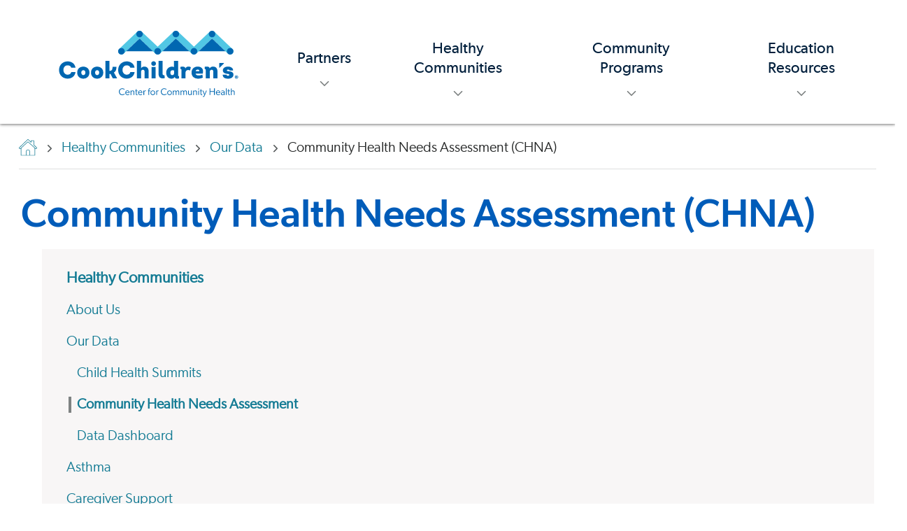

--- FILE ---
content_type: text/html; charset=utf-8
request_url: https://www.cookchildrenscommunity.org/community/data/chna
body_size: 16762
content:




<!DOCTYPE html>
<html lang="en" >
<head>
    <meta charset="utf-8" />
    <meta http-equiv="X-UA-Compatible" content="IE=edge" />
    <meta name="viewport" content="width=device-width, initial-scale=1, maximum-scale=5" />
    <meta name="author" content="" />

<link href="https://www.cookchildrenscommunity.org/community/data/chna/" rel="canonical" />
    <meta name="title" property="title" content="Community Health Needs Assessment (CHNA) | Center for Community Health" />
<meta name="keywords" property="keywords" content="chna" />
<meta name="description" property="description" content="Cook Children's Center for Community Health conducts a Community Health Needs Assessment (CHNA) every three years to identify the health needs of children in our eight-county service area and determine or confirm community health outreach priorities for action." />

    <title> Community Health Needs Assessment (CHNA) | Center for Community Health</title>

    <link rel="stylesheet preload" href="/dist/fonts/fonts.css?v=1.0.0.504911232000000000" as="style" />
    <link rel="stylesheet preload" href="/dist/cc/styles.css?v=1.0.0.504911232000000000" as="style" />
    <link rel="apple-touch-icon" href="/favicon.ico" />
    <link rel="shortcut icon" href="/favicon.ico" />

    
    

    <script>
!function(T,l,y){var S=T.location,k="script",D="instrumentationKey",C="ingestionendpoint",I="disableExceptionTracking",E="ai.device.",b="toLowerCase",w="crossOrigin",N="POST",e="appInsightsSDK",t=y.name||"appInsights";(y.name||T[e])&&(T[e]=t);var n=T[t]||function(d){var g=!1,f=!1,m={initialize:!0,queue:[],sv:"5",version:2,config:d};function v(e,t){var n={},a="Browser";return n[E+"id"]=a[b](),n[E+"type"]=a,n["ai.operation.name"]=S&&S.pathname||"_unknown_",n["ai.internal.sdkVersion"]="javascript:snippet_"+(m.sv||m.version),{time:function(){var e=new Date;function t(e){var t=""+e;return 1===t.length&&(t="0"+t),t}return e.getUTCFullYear()+"-"+t(1+e.getUTCMonth())+"-"+t(e.getUTCDate())+"T"+t(e.getUTCHours())+":"+t(e.getUTCMinutes())+":"+t(e.getUTCSeconds())+"."+((e.getUTCMilliseconds()/1e3).toFixed(3)+"").slice(2,5)+"Z"}(),iKey:e,name:"Microsoft.ApplicationInsights."+e.replace(/-/g,"")+"."+t,sampleRate:100,tags:n,data:{baseData:{ver:2}}}}var h=d.url||y.src;if(h){function a(e){var t,n,a,i,r,o,s,c,u,p,l;g=!0,m.queue=[],f||(f=!0,t=h,s=function(){var e={},t=d.connectionString;if(t)for(var n=t.split(";"),a=0;a<n.length;a++){var i=n[a].split("=");2===i.length&&(e[i[0][b]()]=i[1])}if(!e[C]){var r=e.endpointsuffix,o=r?e.location:null;e[C]="https://"+(o?o+".":"")+"dc."+(r||"services.visualstudio.com")}return e}(),c=s[D]||d[D]||"",u=s[C],p=u?u+"/v2/track":d.endpointUrl,(l=[]).push((n="SDK LOAD Failure: Failed to load Application Insights SDK script (See stack for details)",a=t,i=p,(o=(r=v(c,"Exception")).data).baseType="ExceptionData",o.baseData.exceptions=[{typeName:"SDKLoadFailed",message:n.replace(/\./g,"-"),hasFullStack:!1,stack:n+"\nSnippet failed to load ["+a+"] -- Telemetry is disabled\nHelp Link: https://go.microsoft.com/fwlink/?linkid=2128109\nHost: "+(S&&S.pathname||"_unknown_")+"\nEndpoint: "+i,parsedStack:[]}],r)),l.push(function(e,t,n,a){var i=v(c,"Message"),r=i.data;r.baseType="MessageData";var o=r.baseData;return o.message='AI (Internal): 99 message:"'+("SDK LOAD Failure: Failed to load Application Insights SDK script (See stack for details) ("+n+")").replace(/\"/g,"")+'"',o.properties={endpoint:a},i}(0,0,t,p)),function(e,t){if(JSON){var n=T.fetch;if(n&&!y.useXhr)n(t,{method:N,body:JSON.stringify(e),mode:"cors"});else if(XMLHttpRequest){var a=new XMLHttpRequest;a.open(N,t),a.setRequestHeader("Content-type","application/json"),a.send(JSON.stringify(e))}}}(l,p))}function i(e,t){f||setTimeout(function(){!t&&m.core||a()},500)}var e=function(){var n=l.createElement(k);n.src=h;var e=y[w];return!e&&""!==e||"undefined"==n[w]||(n[w]=e),n.onload=i,n.onerror=a,n.onreadystatechange=function(e,t){"loaded"!==n.readyState&&"complete"!==n.readyState||i(0,t)},n}();y.ld<0?l.getElementsByTagName("head")[0].appendChild(e):setTimeout(function(){l.getElementsByTagName(k)[0].parentNode.appendChild(e)},y.ld||0)}try{m.cookie=l.cookie}catch(p){}function t(e){for(;e.length;)!function(t){m[t]=function(){var e=arguments;g||m.queue.push(function(){m[t].apply(m,e)})}}(e.pop())}var n="track",r="TrackPage",o="TrackEvent";t([n+"Event",n+"PageView",n+"Exception",n+"Trace",n+"DependencyData",n+"Metric",n+"PageViewPerformance","start"+r,"stop"+r,"start"+o,"stop"+o,"addTelemetryInitializer","setAuthenticatedUserContext","clearAuthenticatedUserContext","flush"]),m.SeverityLevel={Verbose:0,Information:1,Warning:2,Error:3,Critical:4};var s=(d.extensionConfig||{}).ApplicationInsightsAnalytics||{};if(!0!==d[I]&&!0!==s[I]){var c="onerror";t(["_"+c]);var u=T[c];T[c]=function(e,t,n,a,i){var r=u&&u(e,t,n,a,i);return!0!==r&&m["_"+c]({message:e,url:t,lineNumber:n,columnNumber:a,error:i}),r},d.autoExceptionInstrumented=!0}return m}(y.cfg);function a(){y.onInit&&y.onInit(n)}(T[t]=n).queue&&0===n.queue.length?(n.queue.push(a),n.trackPageView({})):a()}(window,document,{src: "https://js.monitor.azure.com/scripts/b/ai.2.gbl.min.js", crossOrigin: "anonymous", cfg: {instrumentationKey: 'ad436d17-acdc-4c4e-b4cb-ae6caef0b7ff', disableCookiesUsage: false }});
</script>


    <script type="application/ld+json" id="schemaBrand">
{
	"@context" : "http://schema.org",
	"@type" : "MedicalOrganization",
	"name" : "Cook Children's Health Care System",
	"alternateName" : ["Cook Children's Hospital","Cook Children's","Cook Childrens","Cook Hospital"],
	"brand" : "Cook Children's Health Care System",
	"location" : {
		"@type" : "Place",
		"address" : {
			"@type" : "PostalAddress",
			"streetAddress"		: "801 7th Ave",
			"addressLocality"	: "Fort Worth",
			"addressRegion"		: "TX",
			"postalCode"		: "76104",
			"addressCountry"	: "US"
		},
		"amenityFeature" : ["Wheelchair accessible entrance","Wheelchair accessible restroom"],
		"hasMap" : "https://goo.gl/maps/yW2iWMZwFvMkDS538",
		"geo" : {
			"@type": "GeoCoordinates",
			"latitude": "32.736276",
			"longitude": "-97.341191"
		},
		"smokingAllowed" : "False"
	},
	"url" : "https://cookchildrens.org",
	"logo": {
		"@type": "ImageObject",
		"representativeOfPage" : "True",
		"caption" : "Cook Children's Health Care System logo",
		"url": "https://cookchildrens.org/SiteCollectionImages/schema/logo-cookchildrens.png"
	},
	"image": {
		"@type": "ImageObject",
		"representativeOfPage" : "True",
		"caption" : "Cook Children's Health Care System photo",
		"url": "https://cookchildrens.org/SiteCollectionImages/Main/medical-center/bkgd-cookchildrensmedcenter2.jpg"
	},
	"slogan" : "Knowing that every child's life is sacred, it is the Promise of Cook Children's to improve the health of every child through the prevention and treatment of illness, disease and injury.",
	"description" : "Cook Children's offers more than 60 primary, specialty and urgent care locations throughout Texas. Improving the health of children through the prevention and treatment of illness, disease and injury.", 
	"sameAs" : [
			"http://www.facebook.com/cookchildrens",
			"http://www.twitter.com/cookchildrens",
			"https://www.linkedin.com/company/cook-children%27s-health-care-system",
			"https://www.youtube.com/cookchildrens",
			"https://www.instagram.com/cookchildrens",
			"https://en.wikipedia.org/wiki/Cook_Children%27s_Medical_Center"
		],
	"contactPoint" : [
	{
		"@type" : "ContactPoint",
		"contactType" : "customer service",
		"telephone" : "+1-682-885-4000",
		"email"		: "social@cookchildrens.org",
		"hoursAvailable" : "Mo-Su"
	},{
		"@type" : "ContactPoint",
		"contactType" : "Emergency referral/admission",
		"description" : "For emergency referrals.",
		"hoursAvailable" : "Mo-Su",
		"telephone"	: "+1-800-543-4878",
		"url" : "https://cookchildrens.org/locations/Pages/emergency-services.aspx"
	},{
		"@type" : "ContactPoint",
		"contactType" : "International referrals",
		"description" : "Our International Patient Services team will review each case and recommend the best treatment plan for a child visiting Cook Children's.",
		"hoursAvailable" : "Mo-Su",
		"telephone"	: "+1-682-885-4685",
		"url" : "https://cookchildrens.org/international/"
	}
	],
	"subOrganization" : [
	{
		"@type": "MedicalOrganization",
		"name" : "Cook Children's Medical Center",
		"url" : "https://cookchildrens.org/medical-center/",
		"description" : "The medical center is the cornerstone of Cook Children's, and offers advanced technologies, research and treatments, surgery, rehabilitation and ancillary services all designed to meet children's needs."
	},{
		"@type": "MedicalOrganization",
		"name" : "Cook Children's Physician Network",
		"url" : "https://cookchildrens.org/professionals/physician-network/",
		"description" : "Cook Children's Physician Network is the largest pediatric multi-specialty physician group in North Texas."
	},{
		"@type": "MedicalOrganization",
		"name" : "Cook Children's Home Health",
		"url" : "http://www.cookchildrenshomehealth.com/",
		"description" : "An alternative to hospital care for pediatric patients whose diseases or conditions allow them to continue recovery or rehabilitation at home."
	},{
		"@type": "Organization",
		"name" : "Cook Children's Health Plan",
		"url" : "http://www.cookchp.org/",
		"description" : "Providing health care for CHIP and STAR (Medicaid) members in Tarrant, Johnson, Denton, Parker, Hood, and Wise counties."
	}
	],
	"diversityPolicy" : "https://cookchildrens.org/about/compliance/Pages/Non-Discrimination-Policy.aspx",
	"ethicsPolicy" : "https://cookchildrens.org/about/compliance/Pages/Patient-Rights-and-Responsibilities.aspx",
	"potentialAction" : {
		"@type" : "SearchAction",
		"target" : "https://cookchildrens.org/search/Pages/default.aspx?k={k}"
	}
}
</script>

    

<script type="application/ld+json" id="schemaBreadcrumbs">
        {"@context":"https://schema.org","@type":"BreadcrumbList","itemListElement":[{"@type":"ListItem","item":{"@type":"Thing","@id":"https://www.cookchildrenscommunity.org/","name":"The Center for Community Health"},"position":1},{"@type":"ListItem","item":{"@type":"Thing","@id":"https://www.cookchildrenscommunity.org/community/","name":"Healthy Communities"},"position":2},{"@type":"ListItem","item":{"@type":"Thing","@id":"https://www.cookchildrenscommunity.org/community/data/","name":"Our Data"},"position":3},{"@type":"ListItem","item":{"@type":"Thing","@id":"https://www.cookchildrenscommunity.org/community/data/chna/","name":"Community Health Needs Assessment (CHNA)"},"position":4}]}
</script>

    <style>
.banner-dismissible {padding:0.8rem 1rem !important}
.banner-dismissible .container .rich-text {margin-top:0}

.desktop .main-nav .brand .brand-image {min-width: 335px;height:auto;margin-right:30px;margin-top:10px;}

.desktop .main-nav .nav-item-dropdown .nav-item-link, .desktop .main-nav .nav-item-dropdown button, .desktop .main-nav .nav-item .nav-item-link, .desktop .main-nav .nav-item button {text-align:center;}

.desktop .utility-nav-row.right .nav-item-dropdown .submenu-list-item {
    line-height: 24px;
    padding-bottom: 12px;
}
.desktop .utility-nav-row.right .nav-item-dropdown .submenu-list-item a:hover {
    text-decoration:underline;
    color: #EEF7FA;
}

.hero-banner-fullwidth .score-hero {
    padding-right: 4rem;
}

@media (min-width: 1380px) {
    .desktop .main-nav .nav-item-dropdown button {
        max-width: 240px;
        padding-left: 16px;
        padding-right: 16px;
    }
}
</style>



    <meta property="og:title" content="Community Health Needs Assessment (CHNA) | Center for Community Health" />
<meta property="og:type" content="website" />
<meta name="twitter:title" content="Community Health Needs Assessment (CHNA) | Center for Community Health" />
<meta name="twitter:card" content="summary" />
<meta property="og:description" content="Cook Children's Center for Community Health conducts a Community Health Needs Assessment (CHNA) every three years to identify the health needs of children in our eight-county service area and determine or confirm community health outreach priorities for action." />
<meta name="twitter:description" content="Cook Children's Center for Community Health conducts a Community Health Needs Assessment (CHNA) every three years to identify the health needs of children in our eight-county service area and determine or confirm community health outreach priorities for action." />
<meta property="og:image" content="https://www.cookchildrenscommunity.org/siteassets/images/new/mediacard-thriving.jpg" />
<meta name="twitter:image" content="https://www.cookchildrenscommunity.org/siteassets/images/new/mediacard-thriving.jpg" />

    <!-- Google Tag Manager -->
<script>
   dataLayer = [];
   (function (w, d, s, l, i) {
       w[l] = w[l] || []; w[l].push({
           'gtm.start':
                new Date().getTime(), event: 'gtm.js'
       }); var f = d.getElementsByTagName(s)[0],
             j = d.createElement(s), dl = l != 'dataLayer' ? '&l=' + l : ''; j.async = true; j.src =
             'https://www.googletagmanager.com/gtm.js?id=' + i + dl; f.parentNode.insertBefore(j, f);
   })(window, document, 'script', 'dataLayer', 'GTM-WBVJ66R');
</script>
<!-- End Google Tag Manager -->

    

</head>
<body>
    <!-- Google Tag Manager (noscript) -->
<noscript>
    <iframe src="https://www.googletagmanager.com/ns.html?id=GTM-WBVJ66R" height="0" width="0" style="display: none; visibility: hidden"></iframe>
</noscript>
<!-- End Google Tag Manager (noscript) -->

    
    


<header class="header "
        style=""
        data-react-component="HeaderNavigation"
        data-props="{&quot;siteName&quot;:&quot;Center for Children\u0027s Health&quot;,&quot;siteKey&quot;:&quot;cc&quot;,&quot;languages&quot;:{&quot;enabled&quot;:false,&quot;languageNodes&quot;:[]},&quot;mainNav&quot;:[{&quot;childPages&quot;:[{&quot;highlighted&quot;:true,&quot;indented&quot;:false,&quot;title&quot;:&quot;Partners&quot;,&quot;link&quot;:&quot;/partners/&quot;,&quot;linkAriaLabel&quot;:&quot;&quot;,&quot;openInNewWindow&quot;:false},{&quot;highlighted&quot;:true,&quot;indented&quot;:false,&quot;title&quot;:&quot;Collaborations&quot;,&quot;link&quot;:&quot;/partners/collaborations/&quot;,&quot;linkAriaLabel&quot;:&quot;&quot;,&quot;openInNewWindow&quot;:false},{&quot;highlighted&quot;:false,&quot;indented&quot;:true,&quot;title&quot;:&quot;Injury Prevention Collaborative&quot;,&quot;link&quot;:&quot;/partners/collaborations/injury-prevention-collab/&quot;,&quot;linkAriaLabel&quot;:&quot;&quot;,&quot;openInNewWindow&quot;:false},{&quot;highlighted&quot;:false,&quot;indented&quot;:true,&quot;title&quot;:&quot;Oral Health Collaborative&quot;,&quot;link&quot;:&quot;/partners/collaborations/oral-health-collab/&quot;,&quot;linkAriaLabel&quot;:&quot;&quot;,&quot;openInNewWindow&quot;:false},{&quot;highlighted&quot;:false,&quot;indented&quot;:true,&quot;title&quot;:&quot;Thriving Communities Collaborative&quot;,&quot;link&quot;:&quot;/partners/collaborations/thriving-collab/&quot;,&quot;linkAriaLabel&quot;:&quot;&quot;,&quot;openInNewWindow&quot;:false},{&quot;highlighted&quot;:true,&quot;indented&quot;:false,&quot;title&quot;:&quot;Education and Training&quot;,&quot;link&quot;:&quot;/partners/education-training/&quot;,&quot;linkAriaLabel&quot;:&quot;&quot;,&quot;openInNewWindow&quot;:false},{&quot;highlighted&quot;:false,&quot;indented&quot;:true,&quot;title&quot;:&quot;Early Detection Training&quot;,&quot;link&quot;:&quot;/partners/education-training/early-detection-training/&quot;,&quot;linkAriaLabel&quot;:&quot;&quot;,&quot;openInNewWindow&quot;:false},{&quot;highlighted&quot;:false,&quot;indented&quot;:true,&quot;title&quot;:&quot;Professional Learning Series&quot;,&quot;link&quot;:&quot;/partners/education-training/professional-learning/&quot;,&quot;linkAriaLabel&quot;:&quot;&quot;,&quot;openInNewWindow&quot;:false},{&quot;highlighted&quot;:false,&quot;indented&quot;:true,&quot;title&quot;:&quot;Recorded Sessions&quot;,&quot;link&quot;:&quot;/partners/education-training/recorded-sessions/&quot;,&quot;linkAriaLabel&quot;:&quot;&quot;,&quot;openInNewWindow&quot;:false},{&quot;highlighted&quot;:false,&quot;indented&quot;:true,&quot;title&quot;:&quot;School Counselor Roundtables&quot;,&quot;link&quot;:&quot;/partners/education-training/counselor-roundtables/&quot;,&quot;linkAriaLabel&quot;:&quot;&quot;,&quot;openInNewWindow&quot;:false},{&quot;highlighted&quot;:false,&quot;indented&quot;:true,&quot;title&quot;:&quot;Train-the-Trainers&quot;,&quot;link&quot;:&quot;/partners/education-training/train-trainer/&quot;,&quot;linkAriaLabel&quot;:&quot;&quot;,&quot;openInNewWindow&quot;:false},{&quot;highlighted&quot;:true,&quot;indented&quot;:false,&quot;title&quot;:&quot;Spotlight Partnerships&quot;,&quot;link&quot;:&quot;/partners/partnerships/&quot;,&quot;linkAriaLabel&quot;:&quot;&quot;,&quot;openInNewWindow&quot;:false}],&quot;title&quot;:&quot;Partners&quot;,&quot;link&quot;:&quot;&quot;,&quot;openInNewWindow&quot;:false},{&quot;childPages&quot;:[{&quot;highlighted&quot;:true,&quot;indented&quot;:false,&quot;title&quot;:&quot;Healthy Communities&quot;,&quot;link&quot;:&quot;/community/&quot;,&quot;linkAriaLabel&quot;:&quot;&quot;,&quot;openInNewWindow&quot;:false},{&quot;highlighted&quot;:true,&quot;indented&quot;:false,&quot;title&quot;:&quot;About Us&quot;,&quot;link&quot;:&quot;/community/about-us/&quot;,&quot;linkAriaLabel&quot;:&quot;&quot;,&quot;openInNewWindow&quot;:false},{&quot;highlighted&quot;:true,&quot;indented&quot;:false,&quot;title&quot;:&quot;Our Data&quot;,&quot;link&quot;:&quot;/community/data/&quot;,&quot;linkAriaLabel&quot;:&quot;&quot;,&quot;openInNewWindow&quot;:false},{&quot;highlighted&quot;:true,&quot;indented&quot;:false,&quot;title&quot;:&quot;Asthma&quot;,&quot;link&quot;:&quot;/community/asthma/&quot;,&quot;linkAriaLabel&quot;:&quot;&quot;,&quot;openInNewWindow&quot;:false},{&quot;highlighted&quot;:true,&quot;indented&quot;:false,&quot;title&quot;:&quot;Caregiver Support&quot;,&quot;link&quot;:&quot;/community/caregiver-support/&quot;,&quot;linkAriaLabel&quot;:&quot;&quot;,&quot;openInNewWindow&quot;:false},{&quot;highlighted&quot;:false,&quot;indented&quot;:true,&quot;title&quot;:&quot;Adverse Childhood Experiences (ACEs)&quot;,&quot;link&quot;:&quot;/community/caregiver-support/aces/&quot;,&quot;linkAriaLabel&quot;:&quot;&quot;,&quot;openInNewWindow&quot;:false},{&quot;highlighted&quot;:true,&quot;indented&quot;:false,&quot;title&quot;:&quot;Healthy Lifestyles&quot;,&quot;link&quot;:&quot;/community/healthy-lifestyles/&quot;,&quot;linkAriaLabel&quot;:&quot;&quot;,&quot;openInNewWindow&quot;:false},{&quot;highlighted&quot;:false,&quot;indented&quot;:true,&quot;title&quot;:&quot;Nourishing Communities&quot;,&quot;link&quot;:&quot;/community/healthy-lifestyles/nourishing-communities/&quot;,&quot;linkAriaLabel&quot;:&quot;&quot;,&quot;openInNewWindow&quot;:false},{&quot;highlighted&quot;:true,&quot;indented&quot;:false,&quot;title&quot;:&quot;Injury Prevention&quot;,&quot;link&quot;:&quot;/community/injury-prevention/&quot;,&quot;linkAriaLabel&quot;:&quot;&quot;,&quot;openInNewWindow&quot;:false},{&quot;highlighted&quot;:false,&quot;indented&quot;:true,&quot;title&quot;:&quot;Poison Prevention&quot;,&quot;link&quot;:&quot;/community/injury-prevention/unintentional-poisoning/&quot;,&quot;linkAriaLabel&quot;:&quot;&quot;,&quot;openInNewWindow&quot;:false},{&quot;highlighted&quot;:false,&quot;indented&quot;:true,&quot;title&quot;:&quot;Gun Safety&quot;,&quot;link&quot;:&quot;/community/injury-prevention/gun-safety/&quot;,&quot;linkAriaLabel&quot;:&quot;&quot;,&quot;openInNewWindow&quot;:false},{&quot;highlighted&quot;:false,&quot;indented&quot;:true,&quot;title&quot;:&quot;Safe Sleep&quot;,&quot;link&quot;:&quot;/community/injury-prevention/unsafe-sleep/&quot;,&quot;linkAriaLabel&quot;:&quot;&quot;,&quot;openInNewWindow&quot;:false},{&quot;highlighted&quot;:false,&quot;indented&quot;:true,&quot;title&quot;:&quot;Vehicle Safety&quot;,&quot;link&quot;:&quot;/community/injury-prevention/vehicle-safety/&quot;,&quot;linkAriaLabel&quot;:&quot;&quot;,&quot;openInNewWindow&quot;:false},{&quot;highlighted&quot;:false,&quot;indented&quot;:true,&quot;title&quot;:&quot;Drowning Prevention&quot;,&quot;link&quot;:&quot;/community/injury-prevention/water-safety/&quot;,&quot;linkAriaLabel&quot;:&quot;&quot;,&quot;openInNewWindow&quot;:false},{&quot;highlighted&quot;:true,&quot;indented&quot;:false,&quot;title&quot;:&quot;Mental Health&quot;,&quot;link&quot;:&quot;/community/mental-health/&quot;,&quot;linkAriaLabel&quot;:&quot;&quot;,&quot;openInNewWindow&quot;:false},{&quot;highlighted&quot;:true,&quot;indented&quot;:false,&quot;title&quot;:&quot;Oral Health&quot;,&quot;link&quot;:&quot;/community/oral-health/&quot;,&quot;linkAriaLabel&quot;:&quot;&quot;,&quot;openInNewWindow&quot;:false}],&quot;title&quot;:&quot;Healthy Communities&quot;,&quot;link&quot;:&quot;&quot;,&quot;openInNewWindow&quot;:false},{&quot;childPages&quot;:[{&quot;highlighted&quot;:true,&quot;indented&quot;:false,&quot;title&quot;:&quot;Community Programs&quot;,&quot;link&quot;:&quot;/programs/&quot;,&quot;linkAriaLabel&quot;:&quot;&quot;,&quot;openInNewWindow&quot;:false},{&quot;highlighted&quot;:false,&quot;indented&quot;:false,&quot;title&quot;:&quot;5210&#x2B; Every Day&quot;,&quot;link&quot;:&quot;/programs/5210/&quot;,&quot;linkAriaLabel&quot;:&quot;&quot;,&quot;openInNewWindow&quot;:false},{&quot;highlighted&quot;:false,&quot;indented&quot;:false,&quot;title&quot;:&quot;Oral Health&quot;,&quot;link&quot;:&quot;/programs/oral-health/&quot;,&quot;linkAriaLabel&quot;:&quot;Oral Health&quot;,&quot;openInNewWindow&quot;:false},{&quot;highlighted&quot;:false,&quot;indented&quot;:false,&quot;title&quot;:&quot;Aim for Safety&quot;,&quot;link&quot;:&quot;/programs/aim-for-safety/&quot;,&quot;linkAriaLabel&quot;:&quot;&quot;,&quot;openInNewWindow&quot;:false},{&quot;highlighted&quot;:false,&quot;indented&quot;:false,&quot;title&quot;:&quot;Asthma 411&quot;,&quot;link&quot;:&quot;/programs/asthma-411/&quot;,&quot;linkAriaLabel&quot;:&quot;&quot;,&quot;openInNewWindow&quot;:false},{&quot;highlighted&quot;:false,&quot;indented&quot;:false,&quot;title&quot;:&quot;Build-a-Bridge&#x2122;&quot;,&quot;link&quot;:&quot;/programs/build-a-bridge/&quot;,&quot;linkAriaLabel&quot;:&quot;Build-a-Bridge&#x2122;&quot;,&quot;openInNewWindow&quot;:false},{&quot;highlighted&quot;:false,&quot;indented&quot;:false,&quot;title&quot;:&quot;Children\u0027s feelings are a work of art (CFWA)&quot;,&quot;link&quot;:&quot;/programs/childrens-feelings-work-of-art/&quot;,&quot;linkAriaLabel&quot;:&quot;&quot;,&quot;openInNewWindow&quot;:false},{&quot;highlighted&quot;:false,&quot;indented&quot;:false,&quot;title&quot;:&quot;Gardening&quot;,&quot;link&quot;:&quot;/programs/gardening/&quot;,&quot;linkAriaLabel&quot;:&quot;&quot;,&quot;openInNewWindow&quot;:false},{&quot;highlighted&quot;:false,&quot;indented&quot;:false,&quot;title&quot;:&quot;Healthy Homes&quot;,&quot;link&quot;:&quot;/programs/healthy-homes/&quot;,&quot;linkAriaLabel&quot;:&quot;&quot;,&quot;openInNewWindow&quot;:false},{&quot;highlighted&quot;:false,&quot;indented&quot;:false,&quot;title&quot;:&quot;Lifeguard Your Child&#x2122;&quot;,&quot;link&quot;:&quot;/programs/lifeguard-your-child/&quot;,&quot;linkAriaLabel&quot;:&quot;Lifeguard Your Child&#x2122;&quot;,&quot;openInNewWindow&quot;:false},{&quot;highlighted&quot;:false,&quot;indented&quot;:false,&quot;title&quot;:&quot;Parent Caf&#xE9;s&quot;,&quot;link&quot;:&quot;/programs/parent-cafes/&quot;,&quot;linkAriaLabel&quot;:&quot;&quot;,&quot;openInNewWindow&quot;:false},{&quot;highlighted&quot;:false,&quot;indented&quot;:false,&quot;title&quot;:&quot;Poison Prevention&quot;,&quot;link&quot;:&quot;/programs/poison-prev/&quot;,&quot;linkAriaLabel&quot;:&quot;&quot;,&quot;openInNewWindow&quot;:false},{&quot;highlighted&quot;:false,&quot;indented&quot;:false,&quot;title&quot;:&quot;Safe Baby Sleep&quot;,&quot;link&quot;:&quot;/programs/safe-baby-sleep/&quot;,&quot;linkAriaLabel&quot;:&quot;&quot;,&quot;openInNewWindow&quot;:false},{&quot;highlighted&quot;:false,&quot;indented&quot;:false,&quot;title&quot;:&quot;Save a Smile&#xAE;&quot;,&quot;link&quot;:&quot;/programs/save-a-smile/&quot;,&quot;linkAriaLabel&quot;:&quot;&quot;,&quot;openInNewWindow&quot;:false},{&quot;highlighted&quot;:false,&quot;indented&quot;:false,&quot;title&quot;:&quot;Vehicle Safety&quot;,&quot;link&quot;:&quot;/programs/vehicle-safety-program/&quot;,&quot;linkAriaLabel&quot;:&quot;&quot;,&quot;openInNewWindow&quot;:false}],&quot;title&quot;:&quot;Community Programs&quot;,&quot;link&quot;:&quot;&quot;,&quot;openInNewWindow&quot;:false},{&quot;childPages&quot;:[{&quot;highlighted&quot;:true,&quot;indented&quot;:false,&quot;title&quot;:&quot;Education Resources&quot;,&quot;link&quot;:&quot;/resources/&quot;,&quot;linkAriaLabel&quot;:&quot;&quot;,&quot;openInNewWindow&quot;:false},{&quot;highlighted&quot;:false,&quot;indented&quot;:true,&quot;title&quot;:&quot;Checkup Magazine&quot;,&quot;link&quot;:&quot;/resources/checkup-magazine/&quot;,&quot;linkAriaLabel&quot;:&quot;&quot;,&quot;openInNewWindow&quot;:false},{&quot;highlighted&quot;:false,&quot;indented&quot;:true,&quot;title&quot;:&quot;Asthma&quot;,&quot;link&quot;:&quot;/resources/asthma/&quot;,&quot;linkAriaLabel&quot;:&quot;&quot;,&quot;openInNewWindow&quot;:false},{&quot;highlighted&quot;:false,&quot;indented&quot;:true,&quot;title&quot;:&quot;Caregiver Support&quot;,&quot;link&quot;:&quot;/resources/caregiver-support/&quot;,&quot;linkAriaLabel&quot;:&quot;&quot;,&quot;openInNewWindow&quot;:false},{&quot;highlighted&quot;:false,&quot;indented&quot;:true,&quot;title&quot;:&quot;Healthy Lifestyles&quot;,&quot;link&quot;:&quot;/resources/healthy-lifestyle/&quot;,&quot;linkAriaLabel&quot;:&quot;&quot;,&quot;openInNewWindow&quot;:false},{&quot;highlighted&quot;:false,&quot;indented&quot;:true,&quot;title&quot;:&quot;Injury Prevention&quot;,&quot;link&quot;:&quot;/resources/injury-prevention/&quot;,&quot;linkAriaLabel&quot;:&quot;&quot;,&quot;openInNewWindow&quot;:false},{&quot;highlighted&quot;:false,&quot;indented&quot;:true,&quot;title&quot;:&quot;Mental Health Education&quot;,&quot;link&quot;:&quot;/resources/mental-health/&quot;,&quot;linkAriaLabel&quot;:&quot;&quot;,&quot;openInNewWindow&quot;:false},{&quot;highlighted&quot;:false,&quot;indented&quot;:true,&quot;title&quot;:&quot;Oral Health&quot;,&quot;link&quot;:&quot;/resources/oral-health/&quot;,&quot;linkAriaLabel&quot;:&quot;&quot;,&quot;openInNewWindow&quot;:false}],&quot;title&quot;:&quot;Education Resources&quot;,&quot;link&quot;:&quot;&quot;,&quot;openInNewWindow&quot;:false}],&quot;utilityNavHidden&quot;:true,&quot;leftUtilityNav&quot;:[],&quot;rightUtilityNav&quot;:{&quot;navButtons&quot;:[],&quot;navDropdown&quot;:{}},&quot;logo&quot;:{&quot;homeUrl&quot;:&quot;/&quot;,&quot;homeUrlAriaLabel&quot;:&quot;Center for Childrens Health&quot;,&quot;logoSrc&quot;:&quot;/siteassets/images/brand/logo-c4ch2.svg&quot;,&quot;altText&quot;:&quot;Center for Children\u0027s Health&quot;,&quot;openInNewWindow&quot;:false},&quot;hideSearch&quot;:true,&quot;searchBar&quot;:{&quot;menuIconUrl&quot;:&quot;/siteassets/images/c4ch-logo2.png&quot;,&quot;menuIconAltText&quot;:&quot;Search&quot;,&quot;searchPlaceholder&quot;:&quot;Search&quot;,&quot;searchButtonIcon&quot;:&quot;/siteassets/images/icons/icon-watersafety2.png&quot;,&quot;searchButtonAltText&quot;:&quot;Search&quot;,&quot;searchPageUrl&quot;:&quot;/&quot;,&quot;predefinedSearch&quot;:{&quot;label&quot;:&quot;Search&quot;,&quot;keywords&quot;:[]}}}">
</header>

    <main class="page-wrapper">
        



<main class="page-wrapper">
    


<div class="breadcrumb-wrapper container">
    <ol class="breadcrumb">
        <li class="breadcrumb-item">
                <a href="/">
                    <span class="breadcrumb-home-icon">
                        



<svg width="26px" height="24px" viewBox="0 0 26 24" version="1.1" xmlns="http://www.w3.org/2000/svg" xmlns:xlink="http://www.w3.org/1999/xlink"><title>Home</title><g id="Location-Detail-V1" stroke="none" stroke-width="1" fill="none" fill-rule="evenodd"><g id="Location-Detail-Desktop1" transform="translate(-225.000000, -160.000000)"><rect fill="#FFFFFF" x="0" y="0" width="1920" height="7434"></rect><g id="breadcrumb" transform="translate(225.000000, 155.000000)" fill="#147B94" fill-rule="nonzero"><g id="home-icon" transform="translate(0.000000, 5.000000)"><path d="M25.7400567,11.8588478 C25.7400567,11.8588478 25.7400567,11.8588478 25.7400567,11.8588478 L21.7667593,8.06530612 L21.7667593,2.15468871 C21.7667593,1.95050375 21.6048043,1.78930509 21.3996612,1.78930509 L17.4479579,1.78930509 C17.2428148,1.78930509 17.0808597,1.95050375 17.0808597,2.15468871 L17.0808597,3.57323689 L13.6042246,0.241797985 C13.2695175,-0.0805993283 12.7404643,-0.0805993283 12.4057572,0.241797985 L0.269925091,11.8588478 C0.0971730327,12.0200465 0,12.2457246 0,12.4714027 C0,12.7078274 0.086376029,12.922759 0.248331084,13.0839576 L1.03651235,13.8684578 C1.20926441,14.040403 1.42520448,14.115629 1.65194156,14.115629 C1.85708462,14.115629 2.0730247,14.040403 2.23497975,13.8899509 L2.75323593,13.4278481 L2.75323593,22.9815552 C2.75323593,23.1857401 2.91519098,23.3469388 3.12033405,23.3469388 L10.5270785,23.3469388 L15.4721062,23.3469388 L22.8788507,23.3469388 C23.0839938,23.3469388 23.2459488,23.1857401 23.2459488,22.9815552 L23.2459488,13.4385947 L23.764205,13.9006975 C24.1097091,14.2123482 24.6279653,14.2016017 24.9626724,13.8792043 L25.7508537,13.0947042 C25.9128087,12.9335056 26.0099817,12.7078274 25.9991847,12.4821493 C25.9991847,12.2457246 25.9128087,12.0200465 25.7400567,11.8588478 Z M10.9049737,22.6269181 L10.9049737,17.5867734 C10.9049737,16.4368897 11.844313,15.5019375 12.9995924,15.5019375 C14.1548718,15.5019375 15.0942111,16.4368897 15.0942111,17.5867734 L15.0942111,22.6269181 L10.9049737,22.6269181 Z M22.5117526,12.7723069 L22.5117526,22.6269181 L15.8392043,22.6269181 L15.8392043,17.5867734 C15.8392043,16.0285198 14.5651579,14.7604237 12.9995924,14.7604237 C11.4340268,14.7604237 10.1599804,16.0285198 10.1599804,17.5867734 L10.1599804,22.6269181 L3.49822918,22.6269181 L3.49822918,12.7723069 L8.79955796,7.94709377 L12.9240133,4.19653836 C12.9240133,4.19653836 12.9240133,4.19653836 12.9240133,4.19653836 C12.9348104,4.18579179 12.9456074,4.18579179 12.9564044,4.17504521 C12.9779984,4.16429863 12.9887954,4.16429863 13.0103894,4.16429863 C13.0427804,4.16429863 13.0751714,4.17504521 13.0967654,4.19653836 L22.5117526,12.7723069 Z M25.2325975,12.5681219 L24.4444162,13.3526221 C24.4012282,13.3956084 24.3256492,13.3956084 24.2716642,13.3526221 L13.5826306,3.65920951 C13.5610366,3.63771635 13.5394426,3.62696978 13.5178485,3.60547662 C13.2155324,3.3797985 12.7944493,3.36905192 12.4813362,3.60547662 C12.4597422,3.62696978 12.4381482,3.63771635 12.4165542,3.65920951 L2.87200297,12.3316972 C2.87200297,12.3316972 2.87200297,12.3316972 2.87200297,12.3316972 L1.73831758,13.3633686 C1.68433257,13.4063549 1.61955054,13.4063549 1.56556553,13.3633686 L0.777384261,12.5788685 C0.744993251,12.5466288 0.744993251,12.514389 0.744993251,12.4928959 C0.744993251,12.4714027 0.744993251,12.439163 0.788181265,12.4069233 L12.9132163,0.779126841 C12.9348104,0.757633686 12.9672014,0.746887109 12.9995924,0.746887109 C13.0319834,0.746887109 13.0643744,0.757633686 13.0859684,0.779126841 L17.1888298,4.70162749 C17.2967998,4.80909326 17.4587549,4.83058641 17.5883189,4.77685353 C17.72868,4.72312064 17.815056,4.58341514 17.815056,4.43296306 L17.815056,2.52007233 L21.0217661,2.52007233 L21.0217661,8.22650478 C21.0217661,8.32322397 21.0649541,8.41994317 21.1405331,8.49516921 L25.2218005,12.4069233 C25.2541915,12.439163 25.2541915,12.4714027 25.2649885,12.4928959 C25.2649885,12.5036425 25.2649885,12.5358822 25.2325975,12.5681219 Z" id="Shape"></path></g></g></g></g></svg>


                    </span>
                </a>
        </li>

            <li class="breadcrumb-item">
                <a href="/community/">
                    <span>Healthy Communities</span>
                </a>
            </li>
            <li class="breadcrumb-item">
                <a href="/community/data/">
                    <span>Our Data</span>
                </a>
            </li>
            <li class="breadcrumb-item">
                <a href="/community/data/chna/">
                    <span>Community Health Needs Assessment (CHNA)</span>
                </a>
            </li>
    </ol>
</div>



<div class="interior-page">
    <div class="top-content-wrapper">
        <div class="content-wrapper">
            <div class="document-header">
                <h1 data-epi-type="title">Community Health Needs Assessment (CHNA)</h1>
            </div>


            <div class="content-area" data-epi-type="content">
                    <div class="right-content">
                            


    <div class="score-accordion section-menu-wrapper">
        <div class="score-accordion-panel">
            <div class="panel-heading">
                <div class="panel-title">
                    <button type="button"
                            class="accordion-button"
                            data-target="#sectionMenu"
                            aria-expanded="false"
                            aria-controls="accordion1">
                        In This Section
                    </button>
                </div>
            </div><div id="sectionMenu" class="panel-collapse collapse">
                <div class="panel-body">
                    <div class="bg-lightgrey">
                        <ul class="main">
                            <li class="section-menu-item ">

                                <a href="/community/" aria-label="Healthy Communities" class="GTMMENU" target="_self">
                                    Healthy Communities
                                </a>
                            </li>
                        </ul>
                        <ul class="level-1">
                                <li class="section-menu-item ">

                                    <a href="/community/about-us/" aria-label="About Us" class="GTMMENU" target="_self">
                                        About Us
                                    </a>

                                </li>
                                <li class="section-menu-item ">

                                    <a href="/community/data/" aria-label="Our Data" class="GTMMENU" target="_self">
                                        Our Data
                                    </a>

                                        <ul class="level-2">

                                            <li class="section-menu-item ">

                                                <a href="/community/data/summit/" class="GTMMENU" target="_self">
                                                    Child Health Summits
                                                </a>

                                            </li>
                                            <li class="section-menu-item active">

                                                <a href="/community/data/chna/" class="GTMMENU" target="_self">
                                                    Community Health Needs Assessment
                                                </a>

                                            </li>
                                            <li class="section-menu-item ">

                                                <a href="https://etcinstitute.com/directionfinder2-0/cookchildrens_chna/" aria-label="Data Dashboard" class="GTMMENU" target="_blank">
                                                    Data Dashboard
                                                </a>

                                            </li>
                                        </ul>
                                </li>
                                <li class="section-menu-item ">

                                    <a href="/community/asthma/" aria-label="Asthma" class="GTMMENU" target="_self">
                                        Asthma
                                    </a>

                                </li>
                                <li class="section-menu-item ">

                                    <a href="/community/caregiver-support/" aria-label="Caregiver Support" class="GTMMENU" target="_self">
                                        Caregiver Support
                                    </a>

                                </li>
                                <li class="section-menu-item ">

                                    <a href="/community/healthy-lifestyles/" aria-label="Healthy Lifestyles" class="GTMMENU" target="_self">
                                        Healthy Lifestyles
                                    </a>

                                </li>
                                <li class="section-menu-item ">

                                    <a href="/community/injury-prevention/" aria-label="Injury Prevention" class="GTMMENU" target="_self">
                                        Injury Prevention
                                    </a>

                                </li>
                                <li class="section-menu-item ">

                                    <a href="/community/mental-health/" aria-label="Mental Health" class="GTMMENU" target="_self">
                                        Mental Health
                                    </a>

                                </li>
                                <li class="section-menu-item ">

                                    <a href="/community/oral-health/" aria-label="Oral Health" class="GTMMENU" target="_self">
                                        Oral Health
                                    </a>

                                </li>
                        </ul>
                    </div>
                </div>
            </div>
        </div>
    </div>

                    </div>
                <div class="top-content">
                    




                        <div class="rte-content">
                            

<div class="rich-text"><p>Cook Children's Center for Community Health conducts a Community Health Needs Assessment (CHNA) every three years to identify the health needs of children in our eight-county service area of Collin, Denton, Grayson, Hood, Johnson, Parker, Tarrant and Wise and determine or confirm community health outreach priorities for action. The center develops strategies for addressing targeted children's health priorities through research and provides an infrastructure that supports effective delivery of community and family services.</p>
<p>&nbsp;</p>



<div class="youtube-wrapper ">

    



<div class="youtube score-video score-youtube-video" tabindex="0">
        <span class="youtube-video-title">Cook Children&#x2019;s Community Health Needs Assessment Methodology</span>
        <img class="youtube-thumbnail" src="https://img.youtube.com/vi/DjfQZFX3ow0/maxresdefault.jpg">
<div data-react-component="Analytics" data-props='{"event":"VideoClicked","properties":{"source":"https://www.cookchildrenscommunity.org/community/data/chna","videoURL":"https://www.youtube.com/watch?v=DjfQZFX3ow0","videoTitle":"Community Health Needs Assessment Process Part 1 | Child Health Data | Cook Children\u0027s"}}'></div>        <div class="youtube-iframe" id="ytplayer-DjfQZFX3ow0" data-id="DjfQZFX3ow0"></div>
</div>

</div>




<div class="youtube-wrapper ">

    



<div class="youtube score-video score-youtube-video" tabindex="0">
        <span class="youtube-video-title">How CHNA Findings Impact Outreach Strategies and Programming</span>
        <img class="youtube-thumbnail" src="https://img.youtube.com/vi/CsOKUSCQn5Y/maxresdefault.jpg">
<div data-react-component="Analytics" data-props='{"event":"VideoClicked","properties":{"source":"https://www.cookchildrenscommunity.org/community/data/chna","videoURL":"https://www.youtube.com/watch?v=CsOKUSCQn5Y","videoTitle":"Community Health Needs Assessment Process Part 2 | Child Health Data | Cook Children\u0027s"}}'></div>        <div class="youtube-iframe" id="ytplayer-CsOKUSCQn5Y" data-id="CsOKUSCQn5Y"></div>
</div>

</div>

<p>The data collection and analysis for our most recent Community Health Needs Assessment are now complete. Please find our most recent CHNA reports and implementation strategies below.</p>
<p>&nbsp;</p>
<p><a class="score-button primary secondary" title="View our 2021 CHNA" href="/siteassets/documents/data/_final_2024-chna_full-report_board-approved_4-29-25.pdf" target="_blank" rel="noopener">View our 2024 CHNA</a><a class="score-button primary secondary" title="View our 2021 CHNA" href="https://www.cookchildrens.org/about/community-outreach/community-health-needs-assessment/" target="_blank" rel="noopener">View our 2021 CHNA</a></p>
<p><strong>Implementation strategies:</strong></p>
<ul>
<li><a title="View and download the 2024 Implementation Strategy Plan for Cook Children&rsquo;s Fort Worth Service Area" href="https://www.cookchildrens.org/siteassets/documents/about/2024-2027_fwsa-implementation-strategies_4-29-25.pdf" target="_blank" rel="noopener">View and download the 2024 Implementation Strategy Plan for Cook Children&rsquo;s&nbsp;<strong>Fort Worth Service Area</strong></a></li>
<li><a title="View and download the 2024 Implementation Strategy Plan for Cook Children&rsquo;s Prosper Service Area" href="https://www.cookchildrens.org/siteassets/documents/about/2024-2027_psa-implementation-strategies_4-29-25.pdf" target="_blank" rel="noopener">View and download the 2024 Implementation Strategy Plan for Cook Children&rsquo;s&nbsp;<strong>Prosper Service Area</strong></a></li>
</ul>
<p>&nbsp;</p>
<p>Cook Children's Community Health Needs Assessment applies academic research standards for both primary and secondary data collection. For more information contact&nbsp;<a title="mailto:CHNAFeedback@cookchildrens.org" href="mailto:CHNAFeedback@cookchildrens.org" target="_blank" rel="noopener">CHNAFeedback@cookchildrens.org</a>.</p>
<p>&nbsp;</p>
<p>Find our most recent CHNA Parent and Community Leader survey results by visiting our interactive&nbsp;<a href="https://urldefense.com/v3/__https:/r20.rs6.net/tn.jsp?f=[base64]&amp;c=g2rrtXXmEgvd088gKUrc7UwxAhGBnlQPsfMLIoeTApcYduqxw8m_fw==&amp;ch=l8OaPFlm_OKGMCK17rQ5wQTWkwHb-kBKycIcCnT2oJLYxMr75Iot2g==__;!!HKFOMtoflZapmSSj3BA!j7E1PE-QnEf-npJUFah3tKOL1PheKhA_3nfdypGQbxkA2VdUqZHtpLv1DY9InNRS_hVvbN8AQjA-KwowypBuwmBKACEzCIIOzjqnyA$"><strong>data dashboard</strong></a>.</p>
<h2>Our CHNA partners include</h2>
<ul>
<li>CHNA Administrator, Linda Fulmer</li>
<li>ETC Institute, Chris Tatham, CEO</li>
<li>MHMR of Tarrant County- Evaluation and Outcomes division</li>
<li>UNT Health Fort Worth</li>
</ul>
<p><a class="score-button primary secondary" title="general information about our 2024 CHNA" href="/siteassets/documents/data/final_cook-childrens-chna-faqs.pdf" target="_blank" rel="noopener">Information about our 2024 CHNA</a>&nbsp;</p>
<h2>Frequently asked questions about the CHNA</h2></div>
                        </div>
                    




    <div class="score-accordion" data-theme="Legacy" id="28e44bb4-8ab9-4587-9e7c-912b7a5806a6">
        




<div class="score-accordion-panel ">
    <div class="panel-heading">
        <h3 id="b31e7833-8c8e-4eeb-862b-83a1b07b6733-title" class="panel-title">
            <button type="button"
                    class="accordion-button GTMBUTTON"
                    data-target="#b31e7833-8c8e-4eeb-862b-83a1b07b6733-panel"
                    aria-expanded="false"
                    aria-controls="b31e7833-8c8e-4eeb-862b-83a1b07b6733-panel">
                About the CHNA
            </button>
        </h3>
    </div>
    <div id="b31e7833-8c8e-4eeb-862b-83a1b07b6733-panel"
         class="panel-collapse collapse ">
        <div class="panel-body">
            <div class="rich-text">
                <h4>
                    
                </h4>
                

<div class="rich-text"><p>Cook Children&rsquo;s conducts a Community Health Needs Assessment to collect comprehensive data about children&rsquo;s health (ages 0 &ndash; 17) in our eight-county service region (Collin, Denton, Grayson, Hood, Johnson, Parker, Tarrant and Wise counties). The CHNA helps us fulfill our Promise by providing credible data that guides our strategies for preventing illness and injury to children. The CHNA also meets federal requirements for non-profit hospitals to focus community benefit strategies on the most critical health care needs in the communities we serve.&nbsp;</p>
<p>Suggested Citations:</p>
<p><strong>For Parent/Caregiver Survey results only:</strong><br />Parent/Caregiver Survey (2024). Cook Children&rsquo;s Health Care System; Fort Worth, Texas; at&nbsp;https://www.cookchildrenscommunity.org/data accessed (month/year).&nbsp;<br /><strong>For all other CHNA data results:</strong><br />Community Health Needs Assessment Report (2024). Cook Children&rsquo;s Health Care System; Fort Worth,&nbsp;Texas; or Cook Children&rsquo;s CHNA 2024 at https://www.cookchildrenscommunity.org/data accessed&nbsp;(month/year).&nbsp;</p></div>
            </div>
            

        </div>
    </div>
</div>





<div class="score-accordion-panel ">
    <div class="panel-heading">
        <h3 id="94cedd28-ccc8-4e5d-b326-2e73ffd7f8e8-title" class="panel-title">
            <button type="button"
                    class="accordion-button GTMBUTTON"
                    data-target="#94cedd28-ccc8-4e5d-b326-2e73ffd7f8e8-panel"
                    aria-expanded="false"
                    aria-controls="94cedd28-ccc8-4e5d-b326-2e73ffd7f8e8-panel">
                How does this data help our community?
            </button>
        </h3>
    </div>
    <div id="94cedd28-ccc8-4e5d-b326-2e73ffd7f8e8-panel"
         class="panel-collapse collapse ">
        <div class="panel-body">
            <div class="rich-text">
                <h4>
                    
                </h4>
                

<div class="rich-text"><p>There are multiple obstacles to maintaining good health for many families, such as poverty, discrimination, lack of access to good jobs, quality education, housing, and safe environments. Addressing these obstacles requires a collaborative, community approach. One organization cannot act alone and be successful. Effective partnerships create a shared vision and increase the community&rsquo;s capacity to shape outcomes.</p>
<p>With accurate information representative of the needs of a community, partners can increase understanding about children&rsquo;s health and the factors that influence it, identify priority needs for community action, develop solutions to address priorities, and evaluate the results of their efforts. &nbsp;&nbsp;</p></div>
            </div>
            

        </div>
    </div>
</div>





<div class="score-accordion-panel ">
    <div class="panel-heading">
        <h3 id="4ec8627f-9635-4727-afc4-2ba2a7e55176-title" class="panel-title">
            <button type="button"
                    class="accordion-button GTMBUTTON"
                    data-target="#4ec8627f-9635-4727-afc4-2ba2a7e55176-panel"
                    aria-expanded="false"
                    aria-controls="4ec8627f-9635-4727-afc4-2ba2a7e55176-panel">
                How is CHNA data collected?
            </button>
        </h3>
    </div>
    <div id="4ec8627f-9635-4727-afc4-2ba2a7e55176-panel"
         class="panel-collapse collapse ">
        <div class="panel-body">
            <div class="rich-text">
                <h4>
                    
                </h4>
                

<div class="rich-text"><p>Cook Children&rsquo;s conducts a stratified random sample survey of parents/caregivers to ask questions about how various health issues impact their children and how easy or difficult it is to obtain care. We also conduct interviews with families to provide an opportunity for parents/caregivers to tell us about issues not included in the survey. In addition, we survey and interview community leaders to understand their perspectives regarding community needs and concerns. The CHNA includes health data from government and other reliable.</p></div>
            </div>
            

        </div>
    </div>
</div>





<div class="score-accordion-panel ">
    <div class="panel-heading">
        <h3 id="c4c6047e-fb0a-41b3-b532-e9475cbf89c3-title" class="panel-title">
            <button type="button"
                    class="accordion-button GTMBUTTON"
                    data-target="#c4c6047e-fb0a-41b3-b532-e9475cbf89c3-panel"
                    aria-expanded="false"
                    aria-controls="c4c6047e-fb0a-41b3-b532-e9475cbf89c3-panel">
                Methodology
            </button>
        </h3>
    </div>
    <div id="c4c6047e-fb0a-41b3-b532-e9475cbf89c3-panel"
         class="panel-collapse collapse ">
        <div class="panel-body">
            <div class="rich-text">
                <h4>
                    
                </h4>
                

<div class="rich-text"><p>&bull; <strong>Parent/caregiver survey</strong>.Administered annually to primary caregivers by a combination of mail, phone, or the internet to a random sample of 43,500 households representative of families with children ages 0&ndash;17 in the primary service area. The survey is available in English and Spanish. Our parent/caregiver survey is formerly known as CCHAPS&nbsp;<br />(Community-wide Children&rsquo;s Health Assessment &amp; Planning Survey).</p>
<p>&bull;<strong> Face-to-face survey interviews</strong>. Parent/caregiver survey is available to a purposive sample of caregivers experiencing homelessness and/or caregivers in families with at least one undocumented member. The target for responses is a minimum of 150 caregivers experiencing homelessness and 50 undocumented participants.</p>
<p>&bull;&nbsp;<strong>Family/caregiver interviews.</strong> Provide an opportunity for caregivers to share information not covered in the survey. Priority topics include: asthma, caregiver support, healthy lifestyles, oral health, mental health, injury prevention and overall health and well-being.&nbsp;</p>
<p>&bull;&nbsp;<strong>Patient family interviews.</strong> Provide an opportunity for caregivers of children seeking health care in the service area and who speak a language other than English and Spanish to share their experiences navigating the North Texas health care system, identify obstacles to quality care and provide information on ways to enhance family-centered care.</p>
<p>&bull;&nbsp;<strong>Community leader survey</strong>. A purposive sample of city, county, government, public agency/health, not-for-profit, school district and business community leaders working in the eight-county region receives an invitation to complete an online survey focused on the community impact of health issues.</p>
<p>&bull;&nbsp;<strong>Community leader interviews</strong>. Community partners and program staff within the Center for Community Health help recruit participants based on their expertise and diverse roles within the community. The interviews provide an opportunity to collect firsthand knowledge about pressing issues or concerns in the community.&nbsp;</p>
<p>&bull;&nbsp;<strong>Secondary data</strong>. Using four to eight sources for each of the eight priority geography areas to determine national, state, and if available, local trends.</p></div>
            </div>
            

        </div>
    </div>
</div>





<div class="score-accordion-panel ">
    <div class="panel-heading">
        <h3 id="c2f877d3-dfbc-47a6-af17-46d07deeb5e1-title" class="panel-title">
            <button type="button"
                    class="accordion-button GTMBUTTON"
                    data-target="#c2f877d3-dfbc-47a6-af17-46d07deeb5e1-panel"
                    aria-expanded="false"
                    aria-controls="c2f877d3-dfbc-47a6-af17-46d07deeb5e1-panel">
                What is a CHNA?
            </button>
        </h3>
    </div>
    <div id="c2f877d3-dfbc-47a6-af17-46d07deeb5e1-panel"
         class="panel-collapse collapse ">
        <div class="panel-body">
            <div class="rich-text">
                <h4>
                    
                </h4>
                

<div class="rich-text"><p>&nbsp;Cook Children&rsquo;s conducts a comprehensive Community Health Needs Assessment (CHNA)&nbsp;<br />every three years to understand the evolving health needs of children (ages 0&ndash;17) across our&nbsp;<br />eight-county service area: Collin, Denton, Grayson, Hood, Johnson, Parker, Tarrant and&nbsp;<br />Wise counties.</p></div>
            </div>
            

        </div>
    </div>
</div>





<div class="score-accordion-panel ">
    <div class="panel-heading">
        <h3 id="444738cd-8678-436c-8a48-4e4774e95c34-title" class="panel-title">
            <button type="button"
                    class="accordion-button GTMBUTTON"
                    data-target="#444738cd-8678-436c-8a48-4e4774e95c34-panel"
                    aria-expanded="false"
                    aria-controls="444738cd-8678-436c-8a48-4e4774e95c34-panel">
                Why conduct a CHNA?
            </button>
        </h3>
    </div>
    <div id="444738cd-8678-436c-8a48-4e4774e95c34-panel"
         class="panel-collapse collapse ">
        <div class="panel-body">
            <div class="rich-text">
                <h4>
                    
                </h4>
                

<div class="rich-text"><p>Everything we do at Cook Children's focuses on the Promise we've made to our community to improve the well-being of every child in our care and our communities. The CHNA helps us fulfill this Promise by providing credible data that guides our strategies for preventing illness and injury to children. The CHNA also meets federal requirements for non-profit hospitals to focus community benefit strategies on the most critical health care needs in the communities we serve.</p></div>
            </div>
            

        </div>
    </div>
</div>


    </div>

                        <div class="rte-content">
                            

<div class="rich-text"><h2>Frequently asked questions about the parent/caregiver survey (formerly CCHAPS)</h2>




    <div class="score-accordion" data-theme="Legacy" id="c80e9c00-6541-4648-8b19-d6979294ef26">
        




<div class="score-accordion-panel ">
    <div class="panel-heading">
        <h3 id="9039cc09-fa6d-474f-8761-2eadca65ec6a-title" class="panel-title">
            <button type="button" class="accordion-button GTMBUTTON" data-target="#9039cc09-fa6d-474f-8761-2eadca65ec6a-panel" aria-expanded="false" aria-controls="9039cc09-fa6d-474f-8761-2eadca65ec6a-panel">
                What is CCHAPS?
            </button>
        </h3>
    </div>
    <div id="9039cc09-fa6d-474f-8761-2eadca65ec6a-panel" class="panel-collapse collapse ">
        <div class="panel-body">
            <div class="rich-text">
                <h4>
                    
                </h4>
                

<div class="rich-text"><p>Parent/caregiver survey is the acronym for Community-wide Children's Health Assessment and Planning Survey. Parent/caregiver survey plays a key role in our Community Health Needs Assessment (CHNA) and is a household survey of parents and caregivers of children ages 0 -14 to assess the caregiver's perspective about children's health in our service region of Denton, Hood, Johnson, Parker, Tarrant, and Wise Counties. Our 2021 survey will also include Collin and Grayson Counties and has been extended to households with children ages 0-17.</p></div>
            </div>
            

        </div>
    </div>
</div>





<div class="score-accordion-panel ">
    <div class="panel-heading">
        <h3 id="35e28db8-992a-4f6f-bf0f-ddd27a7ac89c-title" class="panel-title">
            <button type="button" class="accordion-button GTMBUTTON" data-target="#35e28db8-992a-4f6f-bf0f-ddd27a7ac89c-panel" aria-expanded="false" aria-controls="35e28db8-992a-4f6f-bf0f-ddd27a7ac89c-panel">
                Who administers the survey?
            </button>
        </h3>
    </div>
    <div id="35e28db8-992a-4f6f-bf0f-ddd27a7ac89c-panel" class="panel-collapse collapse ">
        <div class="panel-body">
            <div class="rich-text">
                <h4>
                    
                </h4>
                

<div class="rich-text"><p>Parent/caregiver survey was administered by ETC Institute on behalf of Cook Children's Health Care System.</p></div>
            </div>
            

        </div>
    </div>
</div>





<div class="score-accordion-panel ">
    <div class="panel-heading">
        <h3 id="1ce65699-1035-422d-8e4e-b02b619ec5ba-title" class="panel-title">
            <button type="button" class="accordion-button GTMBUTTON" data-target="#1ce65699-1035-422d-8e4e-b02b619ec5ba-panel" aria-expanded="false" aria-controls="1ce65699-1035-422d-8e4e-b02b619ec5ba-panel">
                What are the limitations of the survey?
            </button>
        </h3>
    </div>
    <div id="1ce65699-1035-422d-8e4e-b02b619ec5ba-panel" class="panel-collapse collapse ">
        <div class="panel-body">
            <div class="rich-text">
                <h4>
                    
                </h4>
                

<div class="rich-text"><p>All forms of research have limitations which is why methodology is especially important. Cook Children&rsquo;s contracts with research experts to collect our CHNA data so that high standards of methodology are practiced, mitigating limitations as much as possible. Some limitations of our CHNA research include:</p>
<p><strong>Survey provides the parent or caregivers perspective.&nbsp;</strong>Responses to this survey reflect the parent&rsquo;s or caregiver&rsquo;s point of view, and are descriptive, not causal. Parents may be unconsciously concerned that certain responses may not reflect well on their parenting practices, or they may not actually have first-hand knowledge of certain behaviors/situations. However, for the purposes of community education and awareness efforts it is sometimes helpful to know the level of knowledge respondents have on a particular issue.</p>
<p><strong>Survey data is descriptive.&nbsp;</strong><span style="font-size: 1.25rem; letter-spacing: 0px;">Survey research is a descriptive research design since the questions are only asked once at a particular point in time. Therefore, while analysts may draw associations between variables when appropriate, conclusions about a cause-and-effect relationship require an experimental research design.&nbsp;</span></p>
<p><strong>Family/caregiver and patient family interview findings are contextual.&nbsp;</strong>The sample size of families participating in interviews is considerably smaller than the parent/caregiver survey sample size. For this reason, the findings from these methods should serve as additional qualitative insight into the parent/caregiver survey findings rather than a statistically valid comparison. Limitations of interview methodology in general may also affect data quality. &nbsp;</p></div>
            </div>
            

        </div>
    </div>
</div>





<div class="score-accordion-panel ">
    <div class="panel-heading">
        <h3 id="11b20b15-3cfe-4ac8-9476-e75ef6b7a754-title" class="panel-title">
            <button type="button" class="accordion-button GTMBUTTON" data-target="#11b20b15-3cfe-4ac8-9476-e75ef6b7a754-panel" aria-expanded="false" aria-controls="11b20b15-3cfe-4ac8-9476-e75ef6b7a754-panel">
                Precision and accuracy of the survey?
            </button>
        </h3>
    </div>
    <div id="11b20b15-3cfe-4ac8-9476-e75ef6b7a754-panel" class="panel-collapse collapse ">
        <div class="panel-body">
            <div class="rich-text">
                <h4>
                    
                </h4>
                

<div class="rich-text"><p>The overall results for questions that are included on the survey for the random sample of households have a precision of at least +/-1.2% at the 95% level of confidence.</p>
<ul>
<li>Margin of Error. How much error we can live with --the number of people who respond a certain way will always fall within a range of 1.2% less or more than the statistic quoted.</li>
<li>Confidence level. How sure we can be --if we repeat the survey 100 times, we would expect the same answer 95 out of 100 times.</li>
</ul></div>
            </div>
            

        </div>
    </div>
</div>





<div class="score-accordion-panel ">
    <div class="panel-heading">
        <h3 id="e85221ea-9714-4fcf-aeeb-64a9d3519c8a-title" class="panel-title">
            <button type="button" class="accordion-button GTMBUTTON" data-target="#e85221ea-9714-4fcf-aeeb-64a9d3519c8a-panel" aria-expanded="false" aria-controls="e85221ea-9714-4fcf-aeeb-64a9d3519c8a-panel">
                Is the sample size large enough?
            </button>
        </h3>
    </div>
    <div id="e85221ea-9714-4fcf-aeeb-64a9d3519c8a-panel" class="panel-collapse collapse ">
        <div class="panel-body">
            <div class="rich-text">
                <h4>
                    
                </h4>
                

<div class="rich-text"><p>&nbsp;The sample size is very large (6,000+) to ensure our data are representative of the diverse population within our region&mdash;representative in each county and representative for different race/ethnic groups, etc. Our sample is address-based and selected at random from households that are likely to have children under age 18. The number of households selected for the survey will initially be 5x the goal for each area. We also oversample respondents in hard-to-reach areas and less responsive demographic groups.&nbsp;</p>
<p>For comparison purposes, the 2022 National Survey of Children&rsquo;s Health utilizes a representative sample size of 800 for the state of Texas.&nbsp;</p>
<p>We believe our data accurately reflect what parents report despite limitations inherent in all research. Sometimes there are logical explanations for why data doesn&rsquo;t seem to reflect what we &ldquo;know&rdquo; to be true. Sometimes it&rsquo;s easy to assume that the population in a particular work setting represents the total population of children. Our CHNA survey&nbsp;<br>is representative of all caregivers in the region with children ages 0 &ndash; 17 (not just those with a particular health issue or those with low incomes, etc.).</p></div>
            </div>
            

        </div>
    </div>
</div>


    </div>




<div class="rich-text  ">
    

<div class="rich-text"><hr style="margin: 50px 0;"></div>
</div>

<h2>Contact us</h2>
<p>For questions or information on our data, please email&nbsp;<a style="font-size: 1.25rem;" title="mailto:lauren.purvis@cookchildrens.org" href="mailto:lauren.purvis@cookchildrens.org" target="_blank" rel="noopener">lauren.purvis@cookchildrens.org&nbsp;</a></p>



    <div class="section-hero-block narrow image mb-6 mt-6 right" style="background-color: #005CB9; color: #FFFFFF;">
            <div class="page-layout">
                



    <img src="/siteassets/images/icons2025/cc_picto_heart_hand-12.png">

            </div>
        <div class="page-layout">
            <div class="score-section-hero">
                    <h2>
                        Access free resources
                    </h2>
                    <div class="score-hero-body rich-text">
                        

<div class="rich-text"><p>The Center for Community Health is committed to providing free education and access to our data.&nbsp;</p>
<p><a class="score-button secondary" title="Education topics" href="/resources/" target="_top">Resources</a>&nbsp; &nbsp;<a class="score-button secondary" title="Access our data" href="/community/data/" target="_top" rel="noopener">Access our data</a> &nbsp;<a class="score-button secondary" title="Partner with us" href="mailto:CenterForCommunityHealth@cookchildrens.org" target="_top" rel="noopener">Partner with us</a></p></div>
                    </div>
            </div>
        </div>
    </div>

<p><a title="email" href="mailto:lauren.purvis@cookchildrens.org" target="_blank" rel="noopener">&nbsp;</a></p></div>
                        </div>
                    

                </div>
            </div>
        </div>
    </div>
    

</div>
</main>


<script defer="defer" src="/Util/Find/epi-util/find.js"></script>
<script>
document.addEventListener('DOMContentLoaded',function(){if(typeof FindApi === 'function'){var api = new FindApi();api.setApplicationUrl('/');api.setServiceApiBaseUrl('/find_v2/');api.processEventFromCurrentUri();api.bindWindowEvents();api.bindAClickEvent();api.sendBufferedEvents();}})
</script>


    </main>
    


<footer class="footer" >
    <div class="footer-wrapper bg-lightgrey">
        <div data-react-component="FooterNavigation" data-props='{"upperFooter":{"upperFooterCol1":[{"childPages":[],"title":"About Center for Community Health","link":"/community/about-us/","linkAriaLabel":"About The Center for Community Health","openInNewWindow":false}],"upperFooterCol2":[{"childPages":[],"title":"Child Health Data","link":"/community/data/","linkAriaLabel":"Child Health Data","openInNewWindow":false}],"upperFooterCol3":[{"childPages":[],"title":"Community Partners","link":"/partners/","linkAriaLabel":"Community Partners","openInNewWindow":false}]},"lowerFooter":{"socialButtons":[]},"topBorderColor":"#F99D20"}'></div>
            <div class="middle-footer">
                <div class="container flex-wrap pb-14">
                    



    <div class="container full-width  ">
        <div class="score-column1">
            <div class="score-center">
                



<div class="rich-text  ">
    

<div class="rich-text"><div style="text-align: center !important;">
<p style="padding-top: 20px; text-align: center !important;">This site maintained for the benefit of the children in our community by Cook Children's.</p>
<p style="text-align: center !important;">Copyright Cook Children's Health Care System<br />Fort Worth, Texas | <a style="white-space: nowrap;" title="682-885-4162" href="tel:+1-682-885-4162">1-682-885-4162</a></p>
<p><a title="Notice of Non-Discrimination and Language Assistance Services" href="https://www.cookchildrens.org/about/compliance/non-discrimination-policy/" target="_blank" rel="noopener">Notice of Non-Discrimination and Language Assistance Services</a></p>
</div></div>
</div>

            </div>
        </div>
    </div>

                </div>
            </div>

    </div>
</footer>

    <script defer="defer" src="/Util/Find/epi-util/find.js"></script>
<script>
document.addEventListener('DOMContentLoaded',function(){if(typeof FindApi === 'function'){var api = new FindApi();api.setApplicationUrl('/');api.setServiceApiBaseUrl('/find_v2/');api.processEventFromCurrentUri();api.bindWindowEvents();api.bindAClickEvent();api.sendBufferedEvents();}})
</script>

    
    <script rel="preload" src="/dist/vendor.js?v=1.0.0.504911232000000000" as="script"></script>
    <script rel="preload" src="/dist/main.js?v=1.0.0.504911232000000000" as="script"></script>
    <!-- Youtube Iframe API implementation start -->
    <script>
        const ytIframeScript = document.createElement('script');

        ytIframeScript.src = "https://www.youtube.com/iframe_api";
        const firstScriptTag = document.getElementsByTagName('script')[0];
        firstScriptTag.parentNode.insertBefore(ytIframeScript, firstScriptTag);

        var player;

        function onYouTubeIframeAPIReady() {
            console.log('Youtube iframe API ready!');
            const ytPlayers = document.querySelectorAll('.youtube-iframe');
            if (ytPlayers.length > 0) {
                ytPlayers.forEach((ytPlayer) => {
                    player = new YT.Player(ytPlayer.id, {
                        height: '315',
                        width: '560',
                        videoId: ytPlayer.dataset.id,
                        playerVars: {
                            'playsinline': 1,
                            'rel': 0,
                            'enablejsapi': 1,
                            'autoplay': 0,
                            'frameborder': 0
                        },
                        events: {
                            'onReady': onYTPlayerReady,
                            'onStateChange': onYTPlayerStateChange
                        }
                    });
                });
            }
        }

        function playVideo(event) {
            event.target.playVideo();
        }

        function onYTPlayerReady(event) {
            let currentPlayer = event.target.g;
            currentPlayer.parentElement.addEventListener('click', () => {
                playVideo(event);
            });
            currentPlayer.parentElement.addEventListener('keyup', (e) => {
                if (e.keyCode === 13) {
                    playVideo(event);
                }
            });
        }

        function onYTPlayerStateChange(event) {
            let currentPlayer = event.target.g;
            if (event.data == YT.PlayerState.PLAYING) {
                currentPlayer.parentElement.classList.add('yt-playing');
                currentPlayer.parentElement.style.background = null;
            }
        }
    </script>
    <!-- Youtube Iframe API implementation end -->
</body>
</html>


--- FILE ---
content_type: text/plain
request_url: https://www.google-analytics.com/j/collect?v=1&_v=j102&a=438914622&t=pageview&_s=1&dl=https%3A%2F%2Fwww.cookchildrenscommunity.org%2Fcommunity%2Fdata%2Fchna&ul=en-us%40posix&dt=Community%20Health%20Needs%20Assessment%20(CHNA)%20%7C%20Center%20for%20Community%20Health&sr=1280x720&vp=1280x720&_u=YEBAAEABAAAAACAAI~&jid=38640903&gjid=1172581306&cid=389738263.1769343082&tid=UA-96105507-3&_gid=335001623.1769343082&_r=1&_slc=1&gtm=45He61m0n81WBVJ66Rv832494972za200zd832494972&gcd=13l3l3l3l1l1&dma=0&tag_exp=103116026~103200004~104527907~104528501~104684208~104684211~105391253~115616985~115938465~115938468~116682876~117041587~117223564&z=704220285
body_size: -454
content:
2,cG-BL8EPVZHVJ

--- FILE ---
content_type: image/svg+xml
request_url: https://www.cookchildrenscommunity.org/siteassets/images/brand/logo-c4ch2.svg
body_size: 3302
content:
<?xml version="1.0" encoding="utf-8"?>
<!-- Generator: Adobe Illustrator 27.2.0, SVG Export Plug-In . SVG Version: 6.00 Build 0)  -->
<svg version="1.1" id="Layer_1" xmlns="http://www.w3.org/2000/svg" xmlns:xlink="http://www.w3.org/1999/xlink" x="0px" y="0px"
	 viewBox="0 0 543.1 201.5" style="enable-background:new 0 0 543.1 201.5;" xml:space="preserve">
<style type="text/css">
	.st0{fill:#51C7E4;}
	.st1{fill:#0067B1;}
	.st2{enable-background:new    ;}
</style>
<g id="cchcs_rev_2c">
	<g>
		<path class="st0" d="M525.8,54.9L471.1,3.1c-3.8-4-10-4.1-14-0.4l-48,45.6L361.3,3.1c-3.8-4-10-4.1-14-0.4l-48.2,45.8L251.2,3.1
			c-3.8-4-10-4.1-14-0.4l-55,52.2c-4,3.8-4.1,10-0.4,14s10,4.1,14,0.4l48.2-45.8l48.3,45.8c4,3.8,10.2,3.6,14-0.4l47.9-45.4
			l48.2,45.8c4,3.8,10.2,3.6,14-0.4L464,23.5l48.2,45.8c4,3.8,10.2,3.6,14-0.4C529.9,64.9,529.8,58.7,525.8,54.9L525.8,54.9z"/>
		<path class="st1" d="M26,92.8c10.4,0,21.9,5.7,23.9,19.2H37c-1.8-5.2-5.6-7.2-11.1-7.2c-7.7,0-12.7,5.8-12.7,14.2
			c0,7.3,4.9,14.1,12.7,14.1c5.5,0,9.9-2.5,11.2-8.1h12.8c-2,14.4-13.2,20.1-24,20.1c-13,0-26-9-26-26.1S13,92.8,26,92.8z
			 M92.1,126.8c0-12.3-9.3-18.1-18.7-18.1S55,114.5,55,126.8s9.4,18.5,18.7,18.4C82.9,145.1,92.1,139,92.1,126.8z M67.3,126.8
			c0-5.2,3.2-7.4,6.4-7.3c3.1,0.1,6.2,2.3,6.2,7.3s-3.1,7.5-6.2,7.6C70.5,134.4,67.3,131.9,67.3,126.8z M134.1,126.8
			c0-12.3-9.3-18.1-18.7-18.1s-18.5,5.9-18.5,18.1s9.3,18.5,18.7,18.4C124.9,145.1,134.1,139,134.1,126.8z M109.2,126.8
			c0-5.2,3.2-7.4,6.4-7.3c3.1,0.1,6.2,2.3,6.2,7.3s-3.1,7.5-6.2,7.6C112.4,134.4,109.2,131.9,109.2,126.8z M152.6,121.3V91.2h-12.2
			v52.9h12.2V131h1.2c0.6,0,1.6-0.1,2.2-0.4l7,13.6h12.5v-1.2l-9.1-16.3c6.4-4.1,7.7-10.3,7.5-17.4h-11.7c0,6.1-0.9,12.1-8.2,12.1
			L152.6,121.3L152.6,121.3z M205.1,92.8c10.4,0,21.9,5.7,23.9,19.2h-12.8c-1.8-5.2-5.6-7.2-11.1-7.2c-7.7,0-12.7,5.8-12.7,14.2
			c0,7.3,4.9,14.1,12.7,14.1c5.5,0,9.9-2.5,11.2-8.1h12.8c-2,14.4-13.2,20.1-24,20.1c-13,0-25.9-9-25.9-26.1S192.2,92.8,205.1,92.8
			L205.1,92.8z M271.8,144.2v-20c0-9-3.5-15.7-13.6-15.7c-3.9,0-7.9,1.8-9.6,5.3V91.2h-12.4v52.9h12.4v-19.8c0-4.1,3-6.2,5.9-6.2
			c2.6,0,4.9,2,4.9,6v20L271.8,144.2L271.8,144.2z M279.6,99.4c0,4.7,3.6,7.1,7.2,7c3.5-0.1,7-2.4,7-7s-3.5-6.9-7-7
			C283.3,92.4,279.6,94.7,279.6,99.4z M292.9,109.7h-12.3v34.4h12.3V109.7z M301.7,91.2v38.3c0,13.5,7.8,16.2,18.6,14.2l-0.4-9.2
			c-3.7,0.6-6.1-0.4-6.1-5.1V91.2L301.7,91.2L301.7,91.2z M351,139.5c0.2,6.8,8.1,6,12.8,4.9v-6.8c-3,0-2.9-1.2-2.9-4V91.3h-12.3
			V110c-2.3-0.9-4.6-1.3-6.7-1.3c-9.2,0-17,7.8-17,18.3s6.1,18.4,16.7,18.2C345.6,145.1,349.2,143.2,351,139.5L351,139.5z
			 M348.9,128.3c0,3.2-1.9,6.2-5.3,6.2c-4.4,0-6.1-3.2-6.1-7.5c0-4.8,2.8-7.5,6.7-7.5c1.5,0,3,0.4,4.7,1.1V128.3z M383.2,114.2
			c-0.6-6.7-10-5.9-14.9-4.8v6.7c3,0,3.1,1.3,3.1,4v24.1h12.1v-17.2c0-5.3,3.5-7.9,7.7-8.1c2-0.1,4.1,0.4,6,1.7l2.5-10
			c-2-1.4-4.5-2.2-7.1-2.1C388.6,108.4,384.5,110.3,383.2,114.2L383.2,114.2z M420.4,108.5c-9,0-18.6,5.6-18.6,18.3
			c0,11.9,8.5,18.4,20.2,18.4c4.9-0.1,9.7-1.2,14-3.2l-1.4-8.9c-2.6,1.1-7.2,2.3-11.4,2.3c-4.5,0-8.5-1.2-9.1-5.6h21.7
			C438.9,117.5,433.7,108.7,420.4,108.5L420.4,108.5z M414.2,122.6c0.6-3,3.3-5.1,6.1-5.1c3.2,0,5.6,1.8,5.2,5.1H414.2z
			 M480.4,144.2v-20c0.2-8.8-3.5-15.7-13.6-15.7c-4,0-8.1,1.9-10.1,5.6c-0.2-6.8-10.1-6-14.9-4.9v6.7c3.1,0,3,1.3,3,4v24.3H457
			v-19.8c0-4.2,3-6.2,5.9-6.2c2.7,0.1,5.1,2,5.1,6v20L480.4,144.2L480.4,144.2z M496.3,133.2c0.2,10.1,8.6,12,16.6,12
			s15.8-3.7,16-11.6c0.2-9.3-8-10.4-15.8-11.2c-1.7-0.2-4.3-0.3-4.1-2.5c0-1.4,1.7-2.2,3.7-2.3c2-0.1,4.1,0.9,4.3,2.6h10.8
			c0.4-7.7-7.5-11.7-15.4-11.7s-15.6,3.6-15.6,11.7c0,8.6,8.8,9.9,15.7,10.7c2,0.2,3.8,0.5,3.8,2.7c0,1.8-2,2.8-4.1,2.8
			s-4.1-0.9-4.1-3.1H496.3L496.3,133.2z M499.2,97.8h-12.4c-0.5,0-1,0.5-1,1v12.4c0,0.8,1,1.2,1.5,0.7l12.5-12.5
			C500.5,98.8,500.1,97.8,499.2,97.8L499.2,97.8z M244.1,23.5l-40.7,38.6h81.5L244.1,23.5L244.1,23.5z M354.2,23.5l-40.8,38.6h81.5
			L354.2,23.5z M464,23.5l-40.5,38.6h81.2L464,23.5L464,23.5z M189.1,72c5.4,0,9.9-4.4,9.9-9.9s-4.4-9.9-9.9-9.9s-9.9,4.4-9.9,9.9
			S183.6,72,189.1,72z M244.1,19.7c5.4,0,9.9-4.4,9.9-9.9S249.5,0,244.1,0s-9.9,4.4-9.9,9.9S238.6,19.7,244.1,19.7z M299.1,72
			c5.5,0,9.9-4.4,9.9-9.9s-4.4-9.9-9.9-9.9s-9.9,4.4-9.9,9.9S293.7,72,299.1,72z M419.1,62.1c0-5.5-4.4-9.9-9.9-9.9
			s-9.9,4.4-9.9,9.9s4.4,9.9,9.9,9.9C414.7,72,419.1,67.5,419.1,62.1z M354.2,19.8c5.5,0,9.9-4.4,9.9-9.9S359.6,0,354.2,0
			s-9.9,4.4-9.9,9.9S348.7,19.7,354.2,19.8L354.2,19.8z M528.9,62.1c0-5.5-4.4-9.9-9.9-9.9s-9.9,4.4-9.9,9.9s4.4,9.9,9.9,9.9
			S528.9,67.5,528.9,62.1z M464,19.8c5.5,0,9.9-4.4,9.9-9.9S469.4,0,464,0s-9.9,4.4-9.9,9.9S458.5,19.7,464,19.8L464,19.8z
			 M543.1,140.1c0,0.8-0.1,1.6-0.4,2.2s-0.7,1.2-1.2,1.6c-0.5,0.4-1,0.7-1.6,1c-0.6,0.2-1.2,0.3-1.8,0.3s-1.2-0.1-1.8-0.3
			s-1.1-0.5-1.6-0.9s-0.9-0.9-1.2-1.6c-0.3-0.6-0.4-1.4-0.4-2.2s0.1-1.6,0.4-2.2s0.7-1.2,1.2-1.6c0.5-0.4,1-0.7,1.6-1
			c0.6-0.2,1.2-0.3,1.8-0.3s1.2,0.1,1.8,0.3s1.1,0.5,1.6,1c0.5,0.4,0.9,1,1.2,1.6C543,138.5,543.1,139.2,543.1,140.1L543.1,140.1z
			 M534.5,140.1c0,0.8,0.2,1.6,0.5,2.1s0.8,1,1.3,1.3s1.1,0.4,1.7,0.4s1.2-0.1,1.7-0.4c0.5-0.3,1-0.7,1.3-1.3s0.5-1.3,0.5-2.1
			s-0.2-1.6-0.5-2.1s-0.8-1-1.3-1.3s-1.1-0.4-1.7-0.4s-1.2,0.1-1.7,0.4s-1,0.7-1.3,1.3S534.5,139.2,534.5,140.1z M540.3,142.2v0.2
			h-1.2l-1-1.6h-0.6v1.6h-1.2v-4.8h2.1c0.5,0,0.9,0.1,1.3,0.4c0.3,0.3,0.5,0.7,0.5,1.2c0,0.3-0.1,0.6-0.2,0.9s-0.4,0.4-0.7,0.5
			L540.3,142.2L540.3,142.2z M537.5,139.9h0.8c0.2,0,0.4-0.1,0.5-0.2s0.2-0.2,0.2-0.4s-0.1-0.3-0.2-0.4s-0.3-0.2-0.5-0.2h-0.8V139.9
			z"/>
	</g>
</g>
<g class="st2">
	<path class="st1" d="M191.6,195.1c-6,0-10.1-4.2-10.1-10.3c0-6.2,4.5-10.3,10.2-10.3c3.6,0,5.9,1.5,7.2,2.8l-1.1,1.7
		c-0.9-1.2-3.2-2.6-6-2.6c-4.7,0-8,3.4-8,8.3s3.4,8.3,8,8.3c2.7,0,4.8-1,6.2-2.5l1.1,1.5C197.7,193.5,195.3,195.1,191.6,195.1z"/>
</g>
<g class="st2">
	<path class="st1" d="M207.5,195c-4,0-6.7-2.8-6.7-7.2c0-3.9,2.6-7,6.7-7c3.8,0,6.3,2.7,6.3,6.5c0,0.5-0.1,1.1-0.1,1.1H203
		c0,2.8,2,4.8,4.9,4.8c2.7,0,4.6-1.7,4.6-1.7l0.9,1.3C212.1,194.3,210.2,195,207.5,195z M207.4,182.6c-2.7,0-4.2,2-4.4,4.2h8.6
		C211.6,184.9,210.4,182.7,207.4,182.6z"/>
	<path class="st1" d="M228.1,186.5v8.3H226v-8.1c0-2.5-0.8-3.9-3.3-3.9c-2.4,0-3.7,2-3.7,4.4v7.7h-2.2v-13.6h2.2v2.2h0.1
		c0.6-1.5,2.3-2.5,4.2-2.5C227.2,180.8,228.1,183.2,228.1,186.5z"/>
	<path class="st1" d="M235.9,195c-3.3,0-3.3-3.1-3.3-5.5v-6.6h-2v-1.8h2v-4.2h2.2v4.2h3.3v1.8h-3.4v7c0,1.1,0,2.1,0.4,2.7
		c0.2,0.3,0.8,0.5,1.4,0.5c0.8,0,1.5-0.3,1.5-0.3l0.1,1.7C237.6,194.9,236.8,195,235.9,195z"/>
	<path class="st1" d="M246.4,195c-4,0-6.7-2.8-6.7-7.2c0-3.9,2.6-7,6.7-7c3.8,0,6.3,2.7,6.3,6.5c0,0.5-0.1,1.1-0.1,1.1h-10.8
		c0,2.8,2,4.8,4.9,4.8c2.7,0,4.6-1.7,4.6-1.7l0.9,1.3C251.1,194.3,249.1,195,246.4,195z M246.3,182.6c-2.7,0-4.2,2-4.4,4.2h8.6
		C250.6,184.9,249.3,182.7,246.3,182.6z"/>
	<path class="st1" d="M255.8,181.1h2.2v2.3c0.6-1.7,1.9-2.6,3.5-2.6c0.9,0,1.5,0.2,1.5,0.2l-0.1,2c0,0-0.1,0-0.1,0
		c-0.5-0.2-1.1-0.3-1.5-0.3c-1.2,0-2.1,0.9-2.3,1.2c-0.6,0.8-0.9,1.6-0.9,3.6v7.1h-2.2V181.1z"/>
</g>
<g class="st2">
	<path class="st1" d="M271.2,182.9h-2v-1.8h2v-1.6c0-2.8,1-5.1,4.1-5.1c1.1,0,1.9,0.2,2,0.3l-0.2,1.7c0,0-0.8-0.2-1.5-0.2
		c-2,0-2.3,1.5-2.3,3.3v1.7h3.4v1.8h-3.4v11.8h-2.2V182.9z"/>
</g>
<g class="st2">
	<path class="st1" d="M277.2,188c0-4.2,3.1-7.1,7.1-7.1s7.1,3,7.1,7.1c0,4.2-3.1,7.1-7.1,7.1S277.2,192.1,277.2,188z M289.2,187.9
		c0-2.9-1.9-5.2-4.9-5.2s-4.9,2.3-4.9,5.2c0,2.9,1.9,5.2,4.9,5.2S289.2,190.8,289.2,187.9z"/>
	<path class="st1" d="M294.6,181.1h2.2v2.3c0.6-1.7,1.9-2.6,3.5-2.6c0.9,0,1.5,0.2,1.5,0.2l-0.1,2c0,0-0.1,0-0.1,0
		c-0.5-0.2-1.1-0.3-1.5-0.3c-1.2,0-2.1,0.9-2.3,1.2c-0.6,0.8-0.9,1.6-0.9,3.6v7.1h-2.2V181.1z"/>
</g>
<g class="st2">
	<path class="st1" d="M318.8,195.1c-6,0-10.1-4.2-10.1-10.3c0-6.2,4.5-10.3,10.2-10.3c3.6,0,5.9,1.5,7.2,2.8l-1.1,1.7
		c-0.9-1.2-3.2-2.6-6-2.6c-4.7,0-8,3.4-8,8.3s3.4,8.3,8,8.3c2.7,0,4.8-1,6.2-2.5l1.1,1.5C324.9,193.5,322.5,195.1,318.8,195.1z"/>
</g>
<g class="st2">
	<path class="st1" d="M328,188c0-4.2,3.1-7.1,7.1-7.1s7.1,3,7.1,7.1c0,4.2-3.1,7.1-7.1,7.1S328,192.1,328,188z M340,187.9
		c0-2.9-1.9-5.2-4.9-5.2c-3,0-4.9,2.3-4.9,5.2c0,2.9,1.9,5.2,4.9,5.2C338.1,193.1,340,190.8,340,187.9z"/>
	<path class="st1" d="M359.8,180.8c4,0,4.7,2.8,4.7,5.7v8.2h-2.2v-8.1c0-1.7-0.4-3.9-2.9-3.9c-2.2,0-3.5,2.2-3.5,4.9v7.2h-2.2v-8.1
		c0-1.7-0.4-3.9-2.9-3.9c-2.2,0-3.5,2.2-3.5,4.9v7.2h-2.2v-13.6h2.2l0,2.2h0.1c0.7-1.4,2.1-2.4,3.8-2.4c2.7,0,3.9,1.2,4.4,2.9
		C356.2,182.1,357.8,180.8,359.8,180.8z"/>
	<path class="st1" d="M382.9,180.8c4,0,4.7,2.8,4.7,5.7v8.2h-2.2v-8.1c0-1.7-0.4-3.9-2.9-3.9c-2.2,0-3.5,2.2-3.5,4.9v7.2H377v-8.1
		c0-1.7-0.4-3.9-2.9-3.9c-2.2,0-3.5,2.2-3.5,4.9v7.2h-2.2v-13.6h2.2l0,2.2h0.1c0.7-1.4,2.1-2.4,3.7-2.4c2.7,0,3.9,1.2,4.4,2.9
		C379.3,182.1,381,180.8,382.9,180.8z"/>
	<path class="st1" d="M402.6,181.1v13.7h-2.1l0-2.2c-0.6,1.5-2.4,2.4-4.3,2.4c-3.9,0-4.9-2.4-4.9-5.6v-8.3h2.2v8.1
		c0,2.5,0.8,3.9,3.3,3.9c2.4,0,3.6-2.1,3.6-4.5v-7.6H402.6z"/>
	<path class="st1" d="M418,186.5v8.3h-2.2v-8.1c0-2.5-0.8-3.9-3.3-3.9c-2.4,0-3.7,2-3.7,4.4v7.7h-2.2v-13.6h2.2v2.2h0.1
		c0.6-1.5,2.3-2.5,4.2-2.5C417,180.8,418,183.2,418,186.5z"/>
	<path class="st1" d="M423.2,177.9c-0.9,0-1.5-0.6-1.5-1.5c0-0.8,0.6-1.5,1.5-1.5c0.9,0,1.5,0.6,1.5,1.5
		C424.6,177.3,424,177.9,423.2,177.9z M422.1,181.1h2.2v13.6h-2.2V181.1z"/>
	<path class="st1" d="M432.2,195c-3.3,0-3.3-3.1-3.3-5.5v-6.6h-2v-1.8h2v-4.2h2.2v4.2h3.3v1.8h-3.4v7c0,1.1,0,2.1,0.4,2.7
		c0.2,0.3,0.8,0.5,1.4,0.5c0.8,0,1.5-0.3,1.5-0.3l0.1,1.7C433.9,194.9,433.1,195,432.2,195z"/>
	<path class="st1" d="M435.1,181.1l2.2,0l4.4,11.2l4.3-11.2l2.2,0l-6.7,16.1c-1,2.5-2,3.2-3.4,3.2c-1.2,0-2.1-0.5-2.1-0.5l0.4-1.8
		c0,0,0.8,0.3,1.4,0.3c0.7,0,1.2,0,2-1.9l0.8-1.8L435.1,181.1z"/>
	<path class="st1" d="M470.1,185.1h-11.5v9.7h-2.2v-20.1h2.2v8.5h11.5v-8.5h2.2v20.1h-2.2V185.1z"/>
</g>
<g class="st2">
	<path class="st1" d="M482.5,195c-4,0-6.7-2.8-6.7-7.2c0-3.9,2.6-7,6.7-7c3.8,0,6.3,2.7,6.3,6.5c0,0.5-0.1,1.1-0.1,1.1H478
		c0,2.8,2,4.8,4.9,4.8c2.7,0,4.6-1.7,4.6-1.7l0.9,1.3C487.1,194.3,485.1,195,482.5,195z M482.4,182.6c-2.7,0-4.2,2-4.4,4.2h8.6
		C486.6,184.9,485.4,182.7,482.4,182.6z"/>
</g>
<g class="st2">
	<path class="st1" d="M500,192.9c-0.5,0.6-1.9,2.1-4.5,2.1c-2.6,0-4.7-1.7-4.7-4.2c0-2.3,1.7-4,5.4-4.1l3.7-0.2V186
		c0-2.3-1.5-3.3-3.6-3.3c-2,0-3.7,0.8-4,1.1l-0.7-1.5c0.9-0.5,2.7-1.3,4.9-1.3c4,0,5.7,2.1,5.7,5.9v8H500L500,192.9z M496.4,188.3
		c-2.5,0.1-3.4,1.1-3.4,2.5c0,1.4,1.1,2.5,2.9,2.5c1.9,0,3.4-1.1,4-1.9v-3.2L496.4,188.3z"/>
	<path class="st1" d="M506.1,174.7h2.2v20.1h-2.2V174.7z"/>
	<path class="st1" d="M516.2,195c-3.3,0-3.3-3.1-3.3-5.5v-6.6h-2v-1.8h2v-4.2h2.2v4.2h3.3v1.8h-3.4v7c0,1.1,0,2.1,0.4,2.7
		c0.2,0.3,0.8,0.5,1.4,0.5c0.8,0,1.5-0.3,1.5-0.3l0.1,1.7C517.9,194.9,517.1,195,516.2,195z"/>
	<path class="st1" d="M532.5,186.5v8.3h-2.2v-8.1c0-2.5-0.8-3.9-3.3-3.9c-2.4,0-3.7,2-3.7,4.4v7.7h-2.2v-20.1h2.2v8.6h0.1
		c0.6-1.5,2.3-2.5,4.2-2.5C531.5,180.8,532.5,183.2,532.5,186.5z"/>
</g>
</svg>
